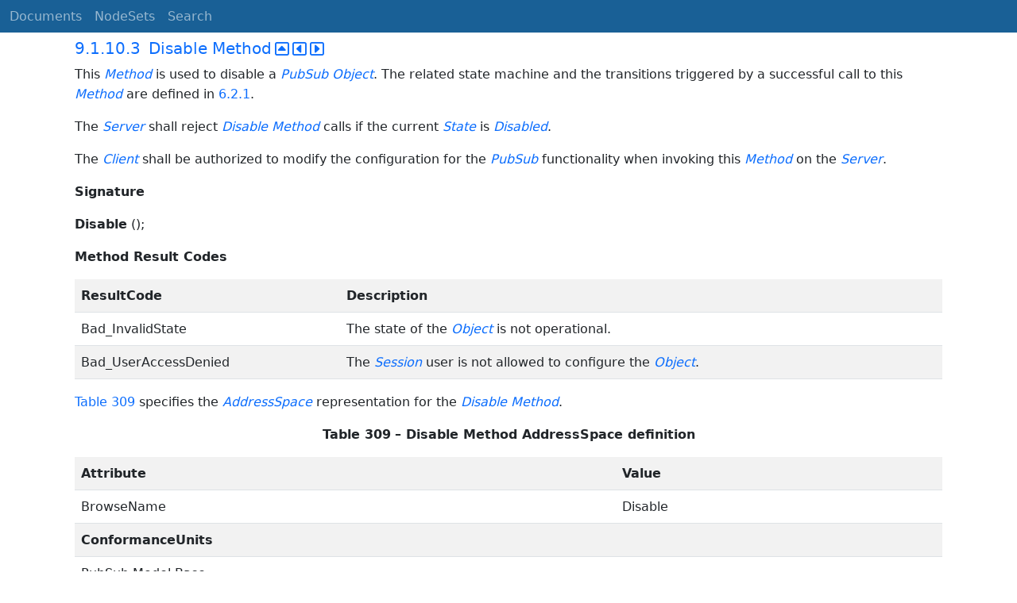

--- FILE ---
content_type: text/html; charset=utf-8
request_url: https://reference.opcfoundation.org/Core/Part14/v105/docs/9.1.10.3
body_size: 2927
content:

<!DOCTYPE html>
<html lang="en">
<head>
    <meta charset="utf-8" />
    <meta name="viewport" content="width=device-width, initial-scale=1.0" />
    <title>UA Part 14: PubSub - 9.1.10.3 Disable Method</title>
    <meta property="og:title" content="UA Part 14: PubSub - 9.1.10.3 Disable Method" />
        <link rel="canonical" href="https://reference.opcfoundation.org/Core/Part14/v105/docs/9.1.10.3" />
        <meta property="og:url" content="https://reference.opcfoundation.org/Core/Part14/v105/docs/9.1.10.3" />
    <meta name="keywords" content="OPCUA,Industrial Automation,Specification,UA Part 14: PubSub,9.1.10.3,9.1.10.3 Disable Method" />
    <link rel="stylesheet" href="/lib/bootstrap/dist/css/bootstrap.min.css" />
    <link rel="stylesheet" href="/css/site.css?v=7zx62C1AUTQUgal_HCfaEl4f8Szgd_R10LHvJjYx9NU" />
    <link rel="stylesheet" href="/OnlineReference.MpaWebApp.styles.css?v=zG0FRjIvO_IFBNREdn0n76LhdXh1fPJ5nAo3F7dDt7k" />
</head>
<body>
    <header b-88l4uewu35>
        <nav b-88l4uewu35 class="navbar navbar-expand-lg navbar-dark opc-dark py-0">
            <div b-88l4uewu35 class="container-fluid ps-1">
                <button b-88l4uewu35 class="navbar-toggler" type="button" data-bs-toggle="collapse" data-bs-target="#navbarSupportedContent" aria-controls="navbarSupportedContent" aria-expanded="false" aria-label="Toggle navigation">
                    <span b-88l4uewu35 class="navbar-toggler-icon"></span>
                </button>
                <div b-88l4uewu35 class="collapse navbar-collapse" id="navbarSupportedContent">
                    <a b-88l4uewu35 class="navbar-brand content-to-hide" href="#"><img b-88l4uewu35 src="/opclogo.png" height="50" alt="OPC Foundation"></a>
                    <ul b-88l4uewu35 class="navbar-nav me-auto mb-2 mb-lg-0">
                        <li b-88l4uewu35 class="nav-item">
                            <a b-88l4uewu35 class="nav-link" aria-current="page" href="/">Documents</a>
                        </li>
                        <li b-88l4uewu35 class="nav-item">
                            <a b-88l4uewu35 class="nav-link" href="/nodesets">NodeSets</a>
                        </li>
                        <li b-88l4uewu35 class="nav-item">
                            <a b-88l4uewu35 class="nav-link" href="/Search">Search</a>
                        </li>
                    </ul>
                </div>
            </div>
        </nav>
    </header>
    <div b-88l4uewu35 class="container">
        <main b-88l4uewu35 role="main" class="pb-3">
            

    


<div class="container mt-2">
            

    <div class="d-flex align-middle m-0 p-0">
        <a class="nav-link h5 p-0"
           name="9.1.10.3"
           href="/Core/Part14/v105/docs/9.1.10.3">
           <span class="me-1">9.1.10.3</span>

                <span>Disable Method</span>
        </a>
            <a href='/Core/Part14/v105/docs/9.1.10.3?n=1' class="ms-1"><i class="fa-regular fa-square-caret-up fa-lg"></i></a>
            <a href='/Core/Part14/v105/docs/9.1.10.3?n=2' class="ms-1"><i class="fa-regular fa-square-caret-left fa-lg"></i></a>
            <a href='/Core/Part14/v105/docs/9.1.10.3?n=3' class="ms-1"><i class="fa-regular fa-square-caret-right fa-lg"></i></a>
    </div>

        





<p>


<span style='padding-left:0em' >This </span><span style='padding-left:0em' ><em class="text-primary"><a href='/search/469?t=Method'>Method</a></em></span><span style='padding-left:0em' > is used to disable a </span><span style='padding-left:0em' ><em class="text-primary"><a href='/search/469?t=PubSub'>PubSub</a></em></span><span style='padding-left:0em' >  </span><span style='padding-left:0em' ><em class="text-primary"><a href='/search/469?t=Object'>Object</a></em></span><span style='padding-left:0em' >. The related state machine and the transitions triggered by a successful call to this </span><span style='padding-left:0em' ><em class="text-primary"><a href='/search/469?t=Method'>Method</a></em></span><span style='padding-left:0em' > are defined in </span><a href='/Core/Part14/v105/docs/?r=_Ref496563089'><span style='padding-left:0em' >6.2.1</span></a><span style='padding-left:0em' >.</span>

</p>





        





<p>


<span style='padding-left:0em' >The </span><span style='padding-left:0em' ><em class="text-primary"><a href='/search/469?t=Server'>Server</a></em></span><span style='padding-left:0em' > shall reject </span><span style='padding-left:0em' ><em class="text-primary"><a href='/search/469?t=Disable Method'>Disable Method</a></em></span><span style='padding-left:0em' > calls if the current </span><span style='padding-left:0em' ><em class="text-primary"><a href='/search/469?t=State'>State</a></em></span><span style='padding-left:0em' > is </span><span style='padding-left:0em' ><em class="text-primary"><a href='/search/469?t=Disabled'>Disabled</a></em></span><span style='padding-left:0em' >.</span>

</p>





        





<p>


<span style='padding-left:0em' >The </span><span style='padding-left:0em' ><em class="text-primary"><a href='/search/469?t=Client'>Client</a></em></span><span style='padding-left:0em' > shall be authorized to modify the configuration for the </span><span style='padding-left:0em' ><em class="text-primary"><a href='/search/469?t=PubSub'>PubSub</a></em></span><span style='padding-left:0em' > functionality when invoking this </span><span style='padding-left:0em' ><em class="text-primary"><a href='/search/469?t=Method'>Method</a></em></span><span style='padding-left:0em' > on the </span><span style='padding-left:0em' ><em class="text-primary"><a href='/search/469?t=Server'>Server</a></em></span><span style='padding-left:0em' >.</span>

</p>





        





<p>


<span style='padding-left:0em' ><strong>Signature</strong></span>

</p>





        





<p>


<span style='padding-left:0em' ><strong>Disable</strong></span><span style='padding-left:0em' > ();</span>

</p>





        





<p class="mb-0">




</p>





        





<p>


<span style='padding-left:0em' ><strong>Method Result Codes</strong></span>

</p>





        


<table class='table table-striped'>
<tr>
<td >
<p class="mb-0">


<span style='padding-left:0em' ><strong>ResultCode</strong></span>

</p>
</td>




        




<td >
<p class="mb-0">


<span style='padding-left:0em' ><strong>Description</strong></span>

</p>
</td>
</tr>



        



<tr>
<td >
<p class="mb-0">


<span style='padding-left:0em' >Bad_InvalidState</span>

</p>
</td>




        




<td >
<p class="mb-0">


<span style='padding-left:0em' >The state of the </span><span style='padding-left:0em' ><em class="text-primary"><a href='/search/469?t=Object'>Object</a></em></span><span style='padding-left:0em' > is not operational.</span>

</p>
</td>
</tr>



        



<tr>
<td >
<p class="mb-0">


<span style='padding-left:0em' >Bad_UserAccessDenied</span>

</p>
</td>




        




<td >
<p class="mb-0">


<span style='padding-left:0em' >The </span><span style='padding-left:0em' ><em class="text-primary"><a href='/search/469?t=Session'>Session</a></em></span><span style='padding-left:0em' > user is not allowed to configure the </span><span style='padding-left:0em' ><em class="text-primary"><a href='/search/469?t=Object'>Object</a></em></span><span style='padding-left:0em' >.</span>

</p>
</td>
</tr>
</table>


        





<p class="mb-0">




</p>





        





<p>


<a href='/Core/Part14/v105/docs/?r=_Ref115413797'><span style='padding-left:0em' >Table 309</span></a><span style='padding-left:0em' > specifies the </span><span style='padding-left:0em' ><em class="text-primary"><a href='/search/469?t=AddressSpace'>AddressSpace</a></em></span><span style='padding-left:0em' > representation for the </span><span style='padding-left:0em' ><em class="text-primary"><a href='/search/469?t=Disable Method'>Disable Method</a></em></span><span style='padding-left:0em' >.</span>

</p>





        





<p class="text-center">


<a name='_Ref115413797' /><span style='padding-left:0em' ><strong>Table </strong></span><a name='_Ref115413797' /><a name='Table309' /><span style='padding-left:0em' ><strong>309</strong></span><span style='padding-left:0em' > <strong>&#x2013; Disable Method AddressSpace definition</strong></span>

</p>





        


<table class='table table-striped'>
<tr>
<td >
<p class="mb-0">


<span style='padding-left:0em' ><strong>Attribute</strong></span>

</p>
</td>




        




<td >
<p class="mb-0">


<span style='padding-left:0em' ><strong>Value</strong></span>

</p>
</td>
</tr>



        



<tr>
<td >
<p class="mb-0">


<span style='padding-left:0em' >BrowseName</span>

</p>
</td>




        




<td >
<p class="mb-0">


<span style='padding-left:0em' >Disable</span>

</p>
</td>
</tr>



        



<tr>
<td colspan=2>
<p class="mb-0">


<span style='padding-left:0em' ><strong>ConformanceUnits</strong></span>

</p>
</td>
</tr>



        



<tr>
<td colspan=2>
<p class="mb-0">


<span style='padding-left:0em' >PubSub Model Base</span>

</p>
</td>
</tr>
</table>


        





<p class="mb-0">




</p>





</div>

        </main>
    </div>

    <footer b-88l4uewu35 class="border-top footer text-muted text-center small lh-base p-1">
        <p b-88l4uewu35 class="m-0">Please report errors or issues with the site to <a b-88l4uewu35 href="mailto:webmaster@opcfoundation.org?subject=Online+Reference+Problem">webmaster</a>.</p>
        <p b-88l4uewu35 class="m-0">Copyright &copy; 2026 - OPC Foundation</p>
    </footer>

    <script src="/lib/jquery/dist/jquery.min.js"></script>
    <script src="/lib/bootstrap/dist/js/bootstrap.bundle.min.js"></script>
    <script src="https://kit.fontawesome.com/9501a62537.js" crossorigin="anonymous"></script>
    <script src="/js/site.js?v=4q1jwFhaPaZgr8WAUSrux6hAuh0XDg9kPS3xIVq36I0"></script>

    
</body>
</html>

--- FILE ---
content_type: text/css
request_url: https://reference.opcfoundation.org/OnlineReference.MpaWebApp.styles.css?v=zG0FRjIvO_IFBNREdn0n76LhdXh1fPJ5nAo3F7dDt7k
body_size: 700
content:
/* /Pages/Shared/_Layout.cshtml.rz.scp.css */
/* Please see documentation at https://docs.microsoft.com/aspnet/core/client-side/bundling-and-minification
for details on configuring this project to bundle and minify static web assets. */

a.navbar-brand[b-88l4uewu35] {
  white-space: normal;
  text-align: center;
  word-break: break-all;
}

a[b-88l4uewu35] {
  color: #0077cc;
}

.btn-primary[b-88l4uewu35] {
  color: #fff;
  background-color: #1b6ec2;
  border-color: #1861ac;
}

.nav-pills .nav-link.active[b-88l4uewu35], .nav-pills .show > .nav-link[b-88l4uewu35] {
  color: #fff;
  background-color: #1b6ec2;
  border-color: #1861ac;
}

.border-top[b-88l4uewu35] {
  border-top: 1px solid #e5e5e5;
}
.border-bottom[b-88l4uewu35] {
  border-bottom: 1px solid #e5e5e5;
}

.box-shadow[b-88l4uewu35] {
  box-shadow: 0 .25rem .75rem rgba(0, 0, 0, .05);
}

button.accept-policy[b-88l4uewu35] {
  font-size: 1rem;
  line-height: inherit;
}

.footer[b-88l4uewu35] {
  position: absolute;
  bottom: 0;
  width: 100%;
  white-space: nowrap;
  line-height: 60px;
}
